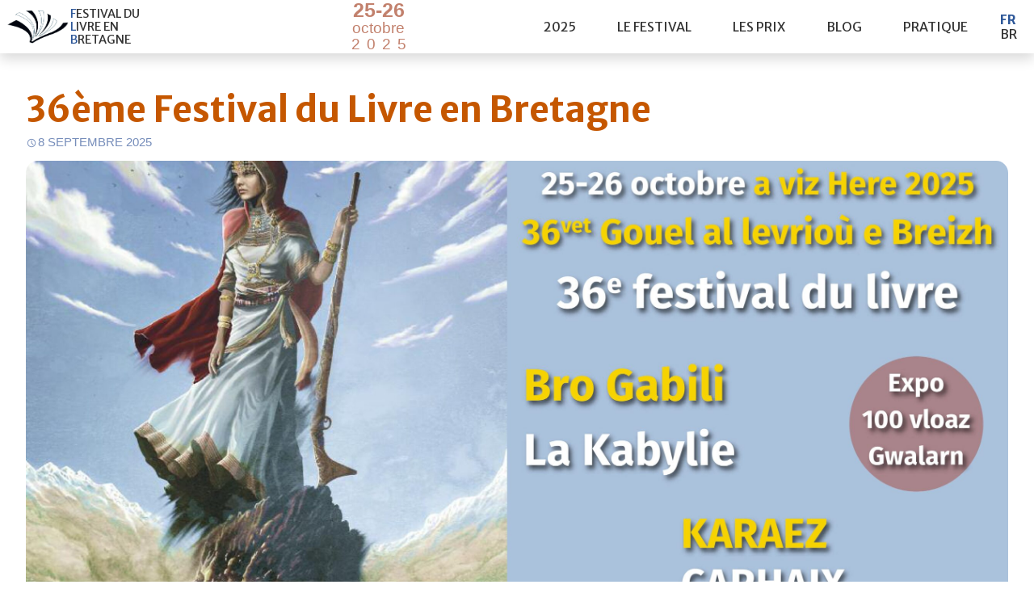

--- FILE ---
content_type: text/html; charset=UTF-8
request_url: https://www.festivaldulivre-carhaix.bzh/fr/
body_size: 8660
content:
<!DOCTYPE html>
<html>
  <head lang="fr-FR">
	<meta charset="UTF-8">
	<meta name="viewport" content="width=device-width; initial-scale=1.0;">
	<title>Festival du Livre en Bretagne - 25-26 octobre 2025 </title>

	<link rel="shortcut icon" type="image/png" href="https://www.festivaldulivre-carhaix.bzh/wp/wp-content/themes/FLB_25/img/favicon.png" />



	   <meta property="og:title" content="Festival du Livre en Bretagne" />
   <meta property="og:type" content="website" />
   <meta property="og:url" content="http://www.festivaldulivre-carhaix.bzh/fr/" />
   <meta property="og:image" content="https://www.festivaldulivre-carhaix.bzh/wp/wp-content/themes/FLB_25/img/pakerprod.png" />
   <meta property="og:description" content="25-26 octobre 2025" />

	<link href='https://fonts.googleapis.com/css?family=Merriweather+Sans:700,400,300' rel='stylesheet' type='text/css'>
	<link rel="stylesheet" href="https://www.festivaldulivre-carhaix.bzh/wp/wp-content/themes/FLB_25/style.css" type="text/css">
	<meta name='robots' content='max-image-preview:large' />
	<style>img:is([sizes="auto" i], [sizes^="auto," i]) { contain-intrinsic-size: 3000px 1500px }</style>
	<link rel="alternate" href="https://www.festivaldulivre-carhaix.bzh/fr/" hreflang="fr" />
<link rel="alternate" href="https://www.festivaldulivre-carhaix.bzh/br/" hreflang="br" />
<link rel="alternate" href="https://www.festivaldulivre-carhaix.bzh/" hreflang="x-default" />
<link rel='dns-prefetch' href='//ajax.googleapis.com' />
<script type="text/javascript">
/* <![CDATA[ */
window._wpemojiSettings = {"baseUrl":"https:\/\/s.w.org\/images\/core\/emoji\/16.0.1\/72x72\/","ext":".png","svgUrl":"https:\/\/s.w.org\/images\/core\/emoji\/16.0.1\/svg\/","svgExt":".svg","source":{"concatemoji":"https:\/\/www.festivaldulivre-carhaix.bzh\/wp\/wp-includes\/js\/wp-emoji-release.min.js?ver=6.8.3"}};
/*! This file is auto-generated */
!function(s,n){var o,i,e;function c(e){try{var t={supportTests:e,timestamp:(new Date).valueOf()};sessionStorage.setItem(o,JSON.stringify(t))}catch(e){}}function p(e,t,n){e.clearRect(0,0,e.canvas.width,e.canvas.height),e.fillText(t,0,0);var t=new Uint32Array(e.getImageData(0,0,e.canvas.width,e.canvas.height).data),a=(e.clearRect(0,0,e.canvas.width,e.canvas.height),e.fillText(n,0,0),new Uint32Array(e.getImageData(0,0,e.canvas.width,e.canvas.height).data));return t.every(function(e,t){return e===a[t]})}function u(e,t){e.clearRect(0,0,e.canvas.width,e.canvas.height),e.fillText(t,0,0);for(var n=e.getImageData(16,16,1,1),a=0;a<n.data.length;a++)if(0!==n.data[a])return!1;return!0}function f(e,t,n,a){switch(t){case"flag":return n(e,"\ud83c\udff3\ufe0f\u200d\u26a7\ufe0f","\ud83c\udff3\ufe0f\u200b\u26a7\ufe0f")?!1:!n(e,"\ud83c\udde8\ud83c\uddf6","\ud83c\udde8\u200b\ud83c\uddf6")&&!n(e,"\ud83c\udff4\udb40\udc67\udb40\udc62\udb40\udc65\udb40\udc6e\udb40\udc67\udb40\udc7f","\ud83c\udff4\u200b\udb40\udc67\u200b\udb40\udc62\u200b\udb40\udc65\u200b\udb40\udc6e\u200b\udb40\udc67\u200b\udb40\udc7f");case"emoji":return!a(e,"\ud83e\udedf")}return!1}function g(e,t,n,a){var r="undefined"!=typeof WorkerGlobalScope&&self instanceof WorkerGlobalScope?new OffscreenCanvas(300,150):s.createElement("canvas"),o=r.getContext("2d",{willReadFrequently:!0}),i=(o.textBaseline="top",o.font="600 32px Arial",{});return e.forEach(function(e){i[e]=t(o,e,n,a)}),i}function t(e){var t=s.createElement("script");t.src=e,t.defer=!0,s.head.appendChild(t)}"undefined"!=typeof Promise&&(o="wpEmojiSettingsSupports",i=["flag","emoji"],n.supports={everything:!0,everythingExceptFlag:!0},e=new Promise(function(e){s.addEventListener("DOMContentLoaded",e,{once:!0})}),new Promise(function(t){var n=function(){try{var e=JSON.parse(sessionStorage.getItem(o));if("object"==typeof e&&"number"==typeof e.timestamp&&(new Date).valueOf()<e.timestamp+604800&&"object"==typeof e.supportTests)return e.supportTests}catch(e){}return null}();if(!n){if("undefined"!=typeof Worker&&"undefined"!=typeof OffscreenCanvas&&"undefined"!=typeof URL&&URL.createObjectURL&&"undefined"!=typeof Blob)try{var e="postMessage("+g.toString()+"("+[JSON.stringify(i),f.toString(),p.toString(),u.toString()].join(",")+"));",a=new Blob([e],{type:"text/javascript"}),r=new Worker(URL.createObjectURL(a),{name:"wpTestEmojiSupports"});return void(r.onmessage=function(e){c(n=e.data),r.terminate(),t(n)})}catch(e){}c(n=g(i,f,p,u))}t(n)}).then(function(e){for(var t in e)n.supports[t]=e[t],n.supports.everything=n.supports.everything&&n.supports[t],"flag"!==t&&(n.supports.everythingExceptFlag=n.supports.everythingExceptFlag&&n.supports[t]);n.supports.everythingExceptFlag=n.supports.everythingExceptFlag&&!n.supports.flag,n.DOMReady=!1,n.readyCallback=function(){n.DOMReady=!0}}).then(function(){return e}).then(function(){var e;n.supports.everything||(n.readyCallback(),(e=n.source||{}).concatemoji?t(e.concatemoji):e.wpemoji&&e.twemoji&&(t(e.twemoji),t(e.wpemoji)))}))}((window,document),window._wpemojiSettings);
/* ]]> */
</script>
<style id='wp-emoji-styles-inline-css' type='text/css'>

	img.wp-smiley, img.emoji {
		display: inline !important;
		border: none !important;
		box-shadow: none !important;
		height: 1em !important;
		width: 1em !important;
		margin: 0 0.07em !important;
		vertical-align: -0.1em !important;
		background: none !important;
		padding: 0 !important;
	}
</style>
<link rel='stylesheet' id='wp-block-library-css' href='https://www.festivaldulivre-carhaix.bzh/wp/wp-includes/css/dist/block-library/style.min.css?ver=6.8.3' type='text/css' media='all' />
<style id='classic-theme-styles-inline-css' type='text/css'>
/*! This file is auto-generated */
.wp-block-button__link{color:#fff;background-color:#32373c;border-radius:9999px;box-shadow:none;text-decoration:none;padding:calc(.667em + 2px) calc(1.333em + 2px);font-size:1.125em}.wp-block-file__button{background:#32373c;color:#fff;text-decoration:none}
</style>
<style id='global-styles-inline-css' type='text/css'>
:root{--wp--preset--aspect-ratio--square: 1;--wp--preset--aspect-ratio--4-3: 4/3;--wp--preset--aspect-ratio--3-4: 3/4;--wp--preset--aspect-ratio--3-2: 3/2;--wp--preset--aspect-ratio--2-3: 2/3;--wp--preset--aspect-ratio--16-9: 16/9;--wp--preset--aspect-ratio--9-16: 9/16;--wp--preset--color--black: #000000;--wp--preset--color--cyan-bluish-gray: #abb8c3;--wp--preset--color--white: #ffffff;--wp--preset--color--pale-pink: #f78da7;--wp--preset--color--vivid-red: #cf2e2e;--wp--preset--color--luminous-vivid-orange: #ff6900;--wp--preset--color--luminous-vivid-amber: #fcb900;--wp--preset--color--light-green-cyan: #7bdcb5;--wp--preset--color--vivid-green-cyan: #00d084;--wp--preset--color--pale-cyan-blue: #8ed1fc;--wp--preset--color--vivid-cyan-blue: #0693e3;--wp--preset--color--vivid-purple: #9b51e0;--wp--preset--gradient--vivid-cyan-blue-to-vivid-purple: linear-gradient(135deg,rgba(6,147,227,1) 0%,rgb(155,81,224) 100%);--wp--preset--gradient--light-green-cyan-to-vivid-green-cyan: linear-gradient(135deg,rgb(122,220,180) 0%,rgb(0,208,130) 100%);--wp--preset--gradient--luminous-vivid-amber-to-luminous-vivid-orange: linear-gradient(135deg,rgba(252,185,0,1) 0%,rgba(255,105,0,1) 100%);--wp--preset--gradient--luminous-vivid-orange-to-vivid-red: linear-gradient(135deg,rgba(255,105,0,1) 0%,rgb(207,46,46) 100%);--wp--preset--gradient--very-light-gray-to-cyan-bluish-gray: linear-gradient(135deg,rgb(238,238,238) 0%,rgb(169,184,195) 100%);--wp--preset--gradient--cool-to-warm-spectrum: linear-gradient(135deg,rgb(74,234,220) 0%,rgb(151,120,209) 20%,rgb(207,42,186) 40%,rgb(238,44,130) 60%,rgb(251,105,98) 80%,rgb(254,248,76) 100%);--wp--preset--gradient--blush-light-purple: linear-gradient(135deg,rgb(255,206,236) 0%,rgb(152,150,240) 100%);--wp--preset--gradient--blush-bordeaux: linear-gradient(135deg,rgb(254,205,165) 0%,rgb(254,45,45) 50%,rgb(107,0,62) 100%);--wp--preset--gradient--luminous-dusk: linear-gradient(135deg,rgb(255,203,112) 0%,rgb(199,81,192) 50%,rgb(65,88,208) 100%);--wp--preset--gradient--pale-ocean: linear-gradient(135deg,rgb(255,245,203) 0%,rgb(182,227,212) 50%,rgb(51,167,181) 100%);--wp--preset--gradient--electric-grass: linear-gradient(135deg,rgb(202,248,128) 0%,rgb(113,206,126) 100%);--wp--preset--gradient--midnight: linear-gradient(135deg,rgb(2,3,129) 0%,rgb(40,116,252) 100%);--wp--preset--font-size--small: 13px;--wp--preset--font-size--medium: 20px;--wp--preset--font-size--large: 36px;--wp--preset--font-size--x-large: 42px;--wp--preset--spacing--20: 0.44rem;--wp--preset--spacing--30: 0.67rem;--wp--preset--spacing--40: 1rem;--wp--preset--spacing--50: 1.5rem;--wp--preset--spacing--60: 2.25rem;--wp--preset--spacing--70: 3.38rem;--wp--preset--spacing--80: 5.06rem;--wp--preset--shadow--natural: 6px 6px 9px rgba(0, 0, 0, 0.2);--wp--preset--shadow--deep: 12px 12px 50px rgba(0, 0, 0, 0.4);--wp--preset--shadow--sharp: 6px 6px 0px rgba(0, 0, 0, 0.2);--wp--preset--shadow--outlined: 6px 6px 0px -3px rgba(255, 255, 255, 1), 6px 6px rgba(0, 0, 0, 1);--wp--preset--shadow--crisp: 6px 6px 0px rgba(0, 0, 0, 1);}:where(.is-layout-flex){gap: 0.5em;}:where(.is-layout-grid){gap: 0.5em;}body .is-layout-flex{display: flex;}.is-layout-flex{flex-wrap: wrap;align-items: center;}.is-layout-flex > :is(*, div){margin: 0;}body .is-layout-grid{display: grid;}.is-layout-grid > :is(*, div){margin: 0;}:where(.wp-block-columns.is-layout-flex){gap: 2em;}:where(.wp-block-columns.is-layout-grid){gap: 2em;}:where(.wp-block-post-template.is-layout-flex){gap: 1.25em;}:where(.wp-block-post-template.is-layout-grid){gap: 1.25em;}.has-black-color{color: var(--wp--preset--color--black) !important;}.has-cyan-bluish-gray-color{color: var(--wp--preset--color--cyan-bluish-gray) !important;}.has-white-color{color: var(--wp--preset--color--white) !important;}.has-pale-pink-color{color: var(--wp--preset--color--pale-pink) !important;}.has-vivid-red-color{color: var(--wp--preset--color--vivid-red) !important;}.has-luminous-vivid-orange-color{color: var(--wp--preset--color--luminous-vivid-orange) !important;}.has-luminous-vivid-amber-color{color: var(--wp--preset--color--luminous-vivid-amber) !important;}.has-light-green-cyan-color{color: var(--wp--preset--color--light-green-cyan) !important;}.has-vivid-green-cyan-color{color: var(--wp--preset--color--vivid-green-cyan) !important;}.has-pale-cyan-blue-color{color: var(--wp--preset--color--pale-cyan-blue) !important;}.has-vivid-cyan-blue-color{color: var(--wp--preset--color--vivid-cyan-blue) !important;}.has-vivid-purple-color{color: var(--wp--preset--color--vivid-purple) !important;}.has-black-background-color{background-color: var(--wp--preset--color--black) !important;}.has-cyan-bluish-gray-background-color{background-color: var(--wp--preset--color--cyan-bluish-gray) !important;}.has-white-background-color{background-color: var(--wp--preset--color--white) !important;}.has-pale-pink-background-color{background-color: var(--wp--preset--color--pale-pink) !important;}.has-vivid-red-background-color{background-color: var(--wp--preset--color--vivid-red) !important;}.has-luminous-vivid-orange-background-color{background-color: var(--wp--preset--color--luminous-vivid-orange) !important;}.has-luminous-vivid-amber-background-color{background-color: var(--wp--preset--color--luminous-vivid-amber) !important;}.has-light-green-cyan-background-color{background-color: var(--wp--preset--color--light-green-cyan) !important;}.has-vivid-green-cyan-background-color{background-color: var(--wp--preset--color--vivid-green-cyan) !important;}.has-pale-cyan-blue-background-color{background-color: var(--wp--preset--color--pale-cyan-blue) !important;}.has-vivid-cyan-blue-background-color{background-color: var(--wp--preset--color--vivid-cyan-blue) !important;}.has-vivid-purple-background-color{background-color: var(--wp--preset--color--vivid-purple) !important;}.has-black-border-color{border-color: var(--wp--preset--color--black) !important;}.has-cyan-bluish-gray-border-color{border-color: var(--wp--preset--color--cyan-bluish-gray) !important;}.has-white-border-color{border-color: var(--wp--preset--color--white) !important;}.has-pale-pink-border-color{border-color: var(--wp--preset--color--pale-pink) !important;}.has-vivid-red-border-color{border-color: var(--wp--preset--color--vivid-red) !important;}.has-luminous-vivid-orange-border-color{border-color: var(--wp--preset--color--luminous-vivid-orange) !important;}.has-luminous-vivid-amber-border-color{border-color: var(--wp--preset--color--luminous-vivid-amber) !important;}.has-light-green-cyan-border-color{border-color: var(--wp--preset--color--light-green-cyan) !important;}.has-vivid-green-cyan-border-color{border-color: var(--wp--preset--color--vivid-green-cyan) !important;}.has-pale-cyan-blue-border-color{border-color: var(--wp--preset--color--pale-cyan-blue) !important;}.has-vivid-cyan-blue-border-color{border-color: var(--wp--preset--color--vivid-cyan-blue) !important;}.has-vivid-purple-border-color{border-color: var(--wp--preset--color--vivid-purple) !important;}.has-vivid-cyan-blue-to-vivid-purple-gradient-background{background: var(--wp--preset--gradient--vivid-cyan-blue-to-vivid-purple) !important;}.has-light-green-cyan-to-vivid-green-cyan-gradient-background{background: var(--wp--preset--gradient--light-green-cyan-to-vivid-green-cyan) !important;}.has-luminous-vivid-amber-to-luminous-vivid-orange-gradient-background{background: var(--wp--preset--gradient--luminous-vivid-amber-to-luminous-vivid-orange) !important;}.has-luminous-vivid-orange-to-vivid-red-gradient-background{background: var(--wp--preset--gradient--luminous-vivid-orange-to-vivid-red) !important;}.has-very-light-gray-to-cyan-bluish-gray-gradient-background{background: var(--wp--preset--gradient--very-light-gray-to-cyan-bluish-gray) !important;}.has-cool-to-warm-spectrum-gradient-background{background: var(--wp--preset--gradient--cool-to-warm-spectrum) !important;}.has-blush-light-purple-gradient-background{background: var(--wp--preset--gradient--blush-light-purple) !important;}.has-blush-bordeaux-gradient-background{background: var(--wp--preset--gradient--blush-bordeaux) !important;}.has-luminous-dusk-gradient-background{background: var(--wp--preset--gradient--luminous-dusk) !important;}.has-pale-ocean-gradient-background{background: var(--wp--preset--gradient--pale-ocean) !important;}.has-electric-grass-gradient-background{background: var(--wp--preset--gradient--electric-grass) !important;}.has-midnight-gradient-background{background: var(--wp--preset--gradient--midnight) !important;}.has-small-font-size{font-size: var(--wp--preset--font-size--small) !important;}.has-medium-font-size{font-size: var(--wp--preset--font-size--medium) !important;}.has-large-font-size{font-size: var(--wp--preset--font-size--large) !important;}.has-x-large-font-size{font-size: var(--wp--preset--font-size--x-large) !important;}
:where(.wp-block-post-template.is-layout-flex){gap: 1.25em;}:where(.wp-block-post-template.is-layout-grid){gap: 1.25em;}
:where(.wp-block-columns.is-layout-flex){gap: 2em;}:where(.wp-block-columns.is-layout-grid){gap: 2em;}
:root :where(.wp-block-pullquote){font-size: 1.5em;line-height: 1.6;}
</style>
<script type="text/javascript" src="http://ajax.googleapis.com/ajax/libs/jquery/1/jquery.min.js?ver=6.8.3" id="jquery-js"></script>
<link rel="https://api.w.org/" href="https://www.festivaldulivre-carhaix.bzh/wp-json/" /><link rel="EditURI" type="application/rsd+xml" title="RSD" href="https://www.festivaldulivre-carhaix.bzh/wp/xmlrpc.php?rsd" />
<meta name="generator" content="WordPress 6.8.3" />
<style type="text/css">.recentcomments a{display:inline !important;padding:0 !important;margin:0 !important;}</style>
	<script src="https://ajax.googleapis.com/ajax/libs/jquery/1/jquery.min.js"></script>
	<script src="https://www.festivaldulivre-carhaix.bzh/wp/wp-content/themes/FLB_25/js/jquery.lettering.js" type="text/javascript"></script>
	<script src="https://www.festivaldulivre-carhaix.bzh/wp/wp-content/themes/FLB_25/js/menu.js"></script>

   <script>

   $(document).ready(function() {   $(" .logo span").lettering('words').children("span").lettering();
                                    $(" .date span").lettering('words').children("span").lettering();});
   </script>

   <!-- Matomo -->
<script>
  var _paq = window._paq = window._paq || [];
  /* tracker methods like "setCustomDimension" should be called before "trackPageView" */
  _paq.push(['trackPageView']);
  _paq.push(['enableLinkTracking']);
  (function() {
    var u="https://matomo.pakerprod.bzh/";
    _paq.push(['setTrackerUrl', u+'matomo.php']);
    _paq.push(['setSiteId', '3']);
    var d=document, g=d.createElement('script'), s=d.getElementsByTagName('script')[0];
    g.async=true; g.src=u+'matomo.js'; s.parentNode.insertBefore(g,s);
  })();
</script>
<!-- End Matomo Code -->




</head>
<body class="home blog wp-theme-FLB_25">
<header>
<div class="largeur_auto">
    <div class="logo">
    	<a href="https://www.festivaldulivre-carhaix.bzh/fr">
    		<!--
            <svg version="1.1" xmlns="http://www.w3.org/2000/svg" xmlns:xlink="http://www.w3.org/1999/xlink" x="0px" y="0px"
	 			viewBox="0 0 1054.4 411" style="enable-background:new 0 0 1054.4 411;" xml:space="preserve">
					<path class="st0logo" d="M242.8,265.2c54.3,0,103,4.8,145,14.1c17.5,3.9,33.8,8.6,49,14.1c-61.4-19.4-158.6-27.7-351-1.5
					c3-3.6,45.5-20.1,46.1-19.8c8.5-1.2,16.8-2.3,25-3.2c25-2.1,53.8-3.6,84.3-3.7C241.7,265.2,242.3,265.2,242.8,265.2z M446.1,273.4
					c-4-4.5-8.1-8.9-12.4-13.4c-34.5-11.5-118.5-32.1-237.9-13.7L68.3,277.9c0,0,257.6-48,405.2,29.4
					C465.4,296.1,456.2,284.7,446.1,273.4z M515.2,390.2C515.2,390.2,515.2,390.2,515.2,390.2L515.2,390.2
					C515.2,390.2,515.2,390.2,515.2,390.2z M512.8,385.2c-6.9-24.1-19.1-48.7-36.3-73.5c-34.4-17.3-79.3-31.4-158.8-33.9
					c-48.5,9.7-116.2,34.7-220,71.3c-33.7,29.7,0.7,0.7-33.7,30c119.3-32,190-87,311-84.7c121,2.3,131,92.3,131,92.3l8.8,3.3l0.3,0.1
					C515,390,512.8,385.2,512.8,385.2z M410.7,181.6c-8.4-11.6-17.6-23.7-27.4-36.5C320.2,78,260.3,25.5,256.5,24.6
					C321.6,85.9,372,137.7,410.7,181.6z M529.7,384c0.1-0.9,0.2-1.7,0.3-2.6c2.3-14.4,17.9-48.7,98.5-115.6l22.6-15.7
					c-74,58.4-102.5,94.7-113.3,115.4c-1.7,3.4-3.1,6.7-4.3,10c-1.2,3.5-1.7,6.3-1.8,8.4c0.2,1.3,0.3,2.4,0.4,3.3
					c10-31.3,44.1-78.4,137.2-149.7l123.6-85.7c25.8-16.5,54.1-34,85-52.4c-1.7,0-16.5,7.6-38.9,20.5l33.9-23.5
					c-2,0.5-75.7,17.5-75.7,17.5s-175.1,95.6-269.9,219.9L342.2,49.5c0,0-65.1-38.4-66.9-39.5c78.6,91,132.1,161,168.2,214.6
					c-30.6-27.8-72.9-59.4-129.4-88L192.1,88.2c0,0,0.2,0.1,0.6,0.3l-5.7-2.3c0,0,279.5,130.5,327.7,298.4c0.3-3.8,0.2-8.9-1-15.9
					c1.1,2.7,2.1,5.5,3,8.3c0.2,3.1,0.1,5.6,0,7.8c-0.1,0.8-0.9,4-1.5,5.4l10.1,3.8c0,0,5.4-35.3-17.8-64.8c-2-2.6-3.5-4.3-4.8-5.5
					c-0.3-0.7-0.7-1.5-1-2.2C508.8,328,525.7,347.1,529.7,384z M186,338.3c-2.9,1.2-5.9,2.3-8.8,3.5c-34.7,13.6-70.6,27.7-112.8,39.1
					c-0.2,0-0.3,0.1-0.5,0.1c-0.7,0-1.4-0.4-1.8-1.1c-0.4-0.8-0.2-1.8,0.5-2.5c10.9-9.3,15.5-13.3,16.6-14.3c0.2-0.4,0.6-0.8,1-1.2
					c-21.5,7.4-43,14.8-64.4,22.4c-0.5,0.2-1,0.5-1.4,0.9c-0.5,0.2-1.1,0.4-1.6,0.5c0.4,0,0.7,0,1.1,0c-1.4,1.6-2.6,3.9-4,5.7
					c2.9,1.3,5.8,3.9,8.6,3.9c46.9-1,93.9-2.5,140.8-3.7c107.5-2.7,215.1-5.5,322.6-7.5l22,2.9c0-0.2-2.5-20.8-18-42.1
					C385.9,344.5,285.9,342.6,186,338.3z M1046,387.2c-15.2-5.4-30.4-10.5-45.7-15.7c1.7,1,3.4,2.1,5,3.1
					c25.3,15.8,25.3,16.7,25.3,18.2c0,0.6-0.2,1.1-0.7,1.5c-0.4,0.3-0.8,0.5-1.3,0.5c-0.1,0-0.1,0-0.2,0
					c-62.6-6.4-121.5-20.6-173.5-33.2c-30.4-7.4-60-14.5-88.2-19.6c-46,0.9-92,1.6-138.1,2.1c-27.6,9-51.8,24.5-74.1,46.9
					c-0.2,0.3-0.3,0.6-0.5,0.8c4.8-1.7,9.5-2.8,14.3-2.8c157.1,1.5,314.1,4.6,471.1,7.1c3.9,0.1,7.8-1.8,11.7-2.8
					C1049.4,391.3,1048.1,388,1046,387.2z M1028.6,392.9c0-2-48.7-31.5-48.7-31.5S780.5,308.5,689,301.7c12.8-0.7,26.3,0,40.4,2.6
					c117.9,21.2,272.3,51.3,272.3,51.3l1.4-3.1c0,0-8.6-2-23.3-5.2c0,0.1-0.1,0.3-0.1,0.4c-0.3,0.8-1,1.2-1.8,1.2c-0.1,0-0.2,0-0.4,0
					c-30.2-5.4-56.4-12.2-81.1-19.3c-50.5-10.3-111.6-22-166.5-30.3c-13.3-2-25.9-2.6-37.9-2c-5.7,0.6-11.4,1.3-17.3,2.2
					c-7.3,1.1-14.4,2.6-21.4,4.3c-18.2,3.7-34.9,11.3-49.9,20.6c53-36.4,143.1-73.2,328.3-106.9c-2.8-1.8-26.3-3.5-40.1-4.2l47.6-12.3
					l-131,9.5c-75.4,12.3-132.5,35.1-171.7,55.7c-7.5,6.2-14.6,12.3-21.2,18.3c-39.5,35.3-65.5,66.5-77.4,92.9l-3.3,7.9l4.7-5.4
					c26.2-32.4,62.7-59.6,103-82.1c-2.2,1.3-4.4,2.5-6.5,3.8c-20,11.8-37.6,24.3-52.9,37.5c-0.2,0.1-0.3,0.3-0.5,0.4
					c-28.7,22.2-44,44.8-44,44.8l0,0c-5.7,7.2-8.7,11.9-8.7,11.9s15.5,7.5,23-6C671.6,270.1,823.6,371.9,1028.6,392.9z M665.8,292.4
					c-10.5,4.7-20.1,9.4-28.8,14.1c11.2-3.8,23.7-6.9,37.5-9c119.6-18.3,181.8,27.5,303.4,49.4c-36.7-26.3,0-0.3-36.1-27.1
					c-98.7-25.7-165.6-44-214-51C704.9,276.3,684.3,284.2,665.8,292.4z"/>
				</svg>
			-->
			<img src="https://www.festivaldulivre-carhaix.bzh/wp/wp-content/themes/FLB_25/img/GLB-KARAEZ-LOGO.png" />
		     <span>Festival du Livre en Bretagne</span>
         </a>
      </div>
 
        <div class="date">
        	<span><span>25-26 octobre 2025</span></span>
        </div>
        
        <div id="navOpen" onclick="openNav()"><a href="#">&#9776;</a></div>
        
        
        <nav id="nav" class="topmenu">

        	<a href="javascript:void(0)" class="closebtn" onclick="closeNav()">×</a>	
        	
 			<ul id="menu-fr-principal" class=""><li id="menu-item-4591" class="menu-item menu-item-type-custom menu-item-object-custom menu-item-has-children menu-item-4591"><a href="#">2025</a>
<ul class="sub-menu">
	<li id="menu-item-5132" class="menu-item menu-item-type-post_type menu-item-object-page menu-item-5132"><a href="https://www.festivaldulivre-carhaix.bzh/fr/le-programme/">Le programme</a></li>
	<li id="menu-item-4757" class="menu-item menu-item-type-post_type menu-item-object-page menu-item-4757"><a href="https://www.festivaldulivre-carhaix.bzh/fr/les-editeurs/">Les éditeurs</a></li>
	<li id="menu-item-4758" class="menu-item menu-item-type-post_type menu-item-object-page menu-item-4758"><a href="https://www.festivaldulivre-carhaix.bzh/fr/les-auteurs/">Les auteurs</a></li>
</ul>
</li>
<li id="menu-item-420" class="menu-item menu-item-type-custom menu-item-object-custom menu-item-has-children menu-item-420"><a href="#">le festival</a>
<ul class="sub-menu">
	<li id="menu-item-389" class="menu-item menu-item-type-post_type menu-item-object-page menu-item-389"><a href="https://www.festivaldulivre-carhaix.bzh/fr/presentation/">Présentation</a></li>
	<li id="menu-item-387" class="menu-item menu-item-type-post_type menu-item-object-page menu-item-387"><a href="https://www.festivaldulivre-carhaix.bzh/fr/partenaires/">Partenaires</a></li>
	<li id="menu-item-386" class="menu-item menu-item-type-post_type menu-item-object-page menu-item-386"><a href="https://www.festivaldulivre-carhaix.bzh/fr/les-editions-passees/">Éditions passées</a></li>
</ul>
</li>
<li id="menu-item-394" class="menu-item menu-item-type-custom menu-item-object-custom menu-item-has-children menu-item-394"><a href="#">les prix</a>
<ul class="sub-menu">
	<li id="menu-item-390" class="menu-item menu-item-type-post_type menu-item-object-page menu-item-390"><a href="https://www.festivaldulivre-carhaix.bzh/fr/prix-de-la-nouvelle-en-breton-de-la-ville-de-carhaix/">Prix de la nouvelle en Breton</a></li>
	<li id="menu-item-5662" class="menu-item menu-item-type-post_type menu-item-object-page menu-item-5662"><a href="https://www.festivaldulivre-carhaix.bzh/fr/prix-du-livre-dhistoire-de-bretagne/">Prix du livre d’histoire de Bretagne</a></li>
	<li id="menu-item-391" class="menu-item menu-item-type-post_type menu-item-object-page menu-item-391"><a href="https://www.festivaldulivre-carhaix.bzh/fr/prix-du-roman-de-la-ville-de-carhaix/">Prix du roman</a></li>
	<li id="menu-item-2033" class="menu-item menu-item-type-post_type menu-item-object-page menu-item-2033"><a href="https://www.festivaldulivre-carhaix.bzh/fr/prix-langleiz/">Prix Xavier de Langlais</a></li>
</ul>
</li>
<li id="menu-item-4554" class="menu-item menu-item-type-taxonomy menu-item-object-category menu-item-4554"><a href="https://www.festivaldulivre-carhaix.bzh/fr/category/blog-fr/">Blog</a></li>
<li id="menu-item-388" class="menu-item menu-item-type-post_type menu-item-object-page menu-item-388"><a href="https://www.festivaldulivre-carhaix.bzh/fr/pratique/">pratique</a></li>
</ul>		<ul class="yezhou">
            	<li class="lang-item lang-item-2 lang-item-fr current-lang lang-item-first"><a lang="fr-FR" hreflang="fr-FR" href="https://www.festivaldulivre-carhaix.bzh/fr/" aria-current="true">Fr</a></li>
	<li class="lang-item lang-item-3 lang-item-br"><a lang="br-BR" hreflang="br-BR" href="https://www.festivaldulivre-carhaix.bzh/br/">Br</a></li>
        </ul> 
        </nav>
     
    </div>
</header>
<content>   <div class="largeur_auto">
      <main class="blog">
           <div class="articles-liste">
              
  

    <article class="sticky">        <a href="https://www.festivaldulivre-carhaix.bzh/fr/36eme-festival-du-livre-en-bretagne/"><h2>36ème Festival du Livre en Bretagne </h2></a>
    <div class="date">8 septembre 2025</div>
   
        <a href="https://www.festivaldulivre-carhaix.bzh/fr/36eme-festival-du-livre-en-bretagne/"><div class="article-thumbnail" style="background-image:url('https://www.festivaldulivre-carhaix.bzh/wp/wp-content/uploads/2025/09/Couverture-facebook-scaled.jpg');"> </div></a>
    </article>

  

    <article>        <a href="https://www.festivaldulivre-carhaix.bzh/fr/ali-saad-une-vie-entre-deux-identites/"><h2>Ali Saad, une vie entre deux identités </h2></a>
    <div class="date">23 octobre 2025</div>
   
        <a href="https://www.festivaldulivre-carhaix.bzh/fr/ali-saad-une-vie-entre-deux-identites/"><div class="article-thumbnail" style="background-image:url('https://www.festivaldulivre-carhaix.bzh/wp/wp-content/uploads/2025/10/Photo-Ali-Saad-1.jpg');"> </div></a>
    </article>

  

    <article>        <a href="https://www.festivaldulivre-carhaix.bzh/fr/boualem-sansal-prix-louis-guilloux-en-2008/"><h2>Boualem Sansal, Prix Louis Guilloux en 2008 </h2></a>
    <div class="date">23 octobre 2025</div>
   
        <a href="https://www.festivaldulivre-carhaix.bzh/fr/boualem-sansal-prix-louis-guilloux-en-2008/"><div class="article-thumbnail" style="background-image:url('https://www.festivaldulivre-carhaix.bzh/wp/wp-content/uploads/2025/10/boualem-sansal.jpg');"> </div></a>
    </article>

  

    <article>        <a href="https://www.festivaldulivre-carhaix.bzh/fr/spered-gouez-lesprit-sauvage-n31/"><h2>Spered Gouez/l&rsquo;esprit sauvage n°31 </h2></a>
    <div class="date">23 octobre 2025</div>
   
        <a href="https://www.festivaldulivre-carhaix.bzh/fr/spered-gouez-lesprit-sauvage-n31/"><div class="article-thumbnail" style="background-image:url('https://www.festivaldulivre-carhaix.bzh/wp/wp-content/uploads/2025/10/bandeau-spered-gouez.jpg');"> </div></a>
    </article>

  

    <article>        <a href="https://www.festivaldulivre-carhaix.bzh/fr/medaille-de-linstitut-culturel-de-bretagne/"><h2>Médaille de l&rsquo;Institut Culturel de Bretagne </h2></a>
    <div class="date">22 octobre 2025</div>
   
        <a href="https://www.festivaldulivre-carhaix.bzh/fr/medaille-de-linstitut-culturel-de-bretagne/"><div class="article-thumbnail" style="background-image:url('https://www.festivaldulivre-carhaix.bzh/wp/wp-content/uploads/2025/10/icb.png');"> </div></a>
    </article>

  

    <article>        <a href="https://www.festivaldulivre-carhaix.bzh/fr/des-animations-pour-la-jeunesse-au-festival/"><h2>Des animations pour la jeunesse au festival </h2></a>
    <div class="date">21 octobre 2025</div>
   
        <a href="https://www.festivaldulivre-carhaix.bzh/fr/des-animations-pour-la-jeunesse-au-festival/"><div class="article-thumbnail" style="background-image:url('https://www.festivaldulivre-carhaix.bzh/wp/wp-content/uploads/2025/10/bandeau-jeunesse.jpg');"> </div></a>
    </article>

  

    <article>        <a href="https://www.festivaldulivre-carhaix.bzh/fr/les-prix-de-la-ville-de-carhaix/"><h2>Les prix de la ville de Carhaix </h2></a>
    <div class="date">21 octobre 2025</div>
   
        <a href="https://www.festivaldulivre-carhaix.bzh/fr/les-prix-de-la-ville-de-carhaix/"><div class="article-thumbnail" style="background-image:url('https://www.festivaldulivre-carhaix.bzh/wp/wp-content/uploads/2025/10/P1120961-scaled.jpg');"> </div></a>
    </article>

  

    <article>        <a href="https://www.festivaldulivre-carhaix.bzh/fr/rencontres-avec-la-kabylie/"><h2>Rencontres avec la Kabylie </h2></a>
    <div class="date">20 octobre 2025</div>
   
        <a href="https://www.festivaldulivre-carhaix.bzh/fr/rencontres-avec-la-kabylie/"><div class="article-thumbnail" style="background-image:url('https://www.festivaldulivre-carhaix.bzh/wp/wp-content/uploads/2025/10/Kabylie_Lac-noir-sous-la-neige_Vgayet.jpg');"> </div></a>
    </article>

  

    <article>        <a href="https://www.festivaldulivre-carhaix.bzh/fr/kant-vloaz-krouidigezh-gwalarn-e-2025/"><h2>Kant vloaz krouidigezh Gwalarn e 2025 </h2></a>
    <div class="date">19 octobre 2025</div>
   
        <a href="https://www.festivaldulivre-carhaix.bzh/fr/kant-vloaz-krouidigezh-gwalarn-e-2025/"><div class="article-thumbnail" style="background-image:url('https://www.festivaldulivre-carhaix.bzh/wp/wp-content/uploads/2025/10/gwalarn-BANDEAU.jpg');"> </div></a>
    </article>

  

    <article>        <a href="https://www.festivaldulivre-carhaix.bzh/fr/le-mystere-francois-villon-de-roger-faligot/"><h2>« Le Mystère François Villon » de Roger Faligot </h2></a>
    <div class="date">18 octobre 2025</div>
   
        <a href="https://www.festivaldulivre-carhaix.bzh/fr/le-mystere-francois-villon-de-roger-faligot/"><div class="article-thumbnail" style="background-image:url('https://www.festivaldulivre-carhaix.bzh/wp/wp-content/uploads/2025/10/francois-villon-2.jpg');"> </div></a>
    </article>
        </div>
         <div class="pagination">
            
	<nav class="navigation pagination" aria-label="Pagination des publications">
		<h2 class="screen-reader-text">Pagination des publications</h2>
		<div class="nav-links"><span aria-current="page" class="page-numbers current">1</span>
<a class="page-numbers" href="https://www.festivaldulivre-carhaix.bzh/fr/page/2/">2</a>
<a class="page-numbers" href="https://www.festivaldulivre-carhaix.bzh/fr/page/3/">3</a>
<span class="page-numbers dots">…</span>
<a class="page-numbers" href="https://www.festivaldulivre-carhaix.bzh/fr/page/23/">23</a>
<a class="next page-numbers" href="https://www.festivaldulivre-carhaix.bzh/fr/page/2/">></a></div>
	</nav>         </div>
      </main>
   </div>

<div class="side">
   </div></content>
<div class="top_footer"></div>
<footer>
    <div class="bas-de-page">
        <div class="footerMenu">
            <div class="menu-fr-pied-de-page-container"><ul id="menu-fr-pied-de-page" class="menu"><li id="menu-item-4755" class="menu-item menu-item-type-custom menu-item-object-custom menu-item-has-children menu-item-4755"><a href="#">2025</a>
<ul class="sub-menu">
	<li id="menu-item-4752" class="menu-item menu-item-type-post_type menu-item-object-page menu-item-4752"><a href="https://www.festivaldulivre-carhaix.bzh/fr/les-auteurs/">Les auteurs</a></li>
	<li id="menu-item-4751" class="menu-item menu-item-type-post_type menu-item-object-page menu-item-4751"><a href="https://www.festivaldulivre-carhaix.bzh/fr/les-editeurs/">Les éditeurs</a></li>
	<li id="menu-item-5133" class="menu-item menu-item-type-post_type menu-item-object-page menu-item-5133"><a href="https://www.festivaldulivre-carhaix.bzh/fr/le-programme/">Le programme</a></li>
</ul>
</li>
<li id="menu-item-419" class="menu-item menu-item-type-custom menu-item-object-custom menu-item-has-children menu-item-419"><a href="#">le festival</a>
<ul class="sub-menu">
	<li id="menu-item-403" class="menu-item menu-item-type-post_type menu-item-object-page menu-item-403"><a href="https://www.festivaldulivre-carhaix.bzh/fr/presentation/">Présentation</a></li>
	<li id="menu-item-400" class="menu-item menu-item-type-post_type menu-item-object-page menu-item-400"><a href="https://www.festivaldulivre-carhaix.bzh/fr/les-editions-passees/">Éditions passées</a></li>
	<li id="menu-item-401" class="menu-item menu-item-type-post_type menu-item-object-page menu-item-401"><a href="https://www.festivaldulivre-carhaix.bzh/fr/partenaires/">Partenaires</a></li>
</ul>
</li>
<li id="menu-item-408" class="menu-item menu-item-type-custom menu-item-object-custom menu-item-has-children menu-item-408"><a href="#">les prix</a>
<ul class="sub-menu">
	<li id="menu-item-404" class="menu-item menu-item-type-post_type menu-item-object-page menu-item-404"><a href="https://www.festivaldulivre-carhaix.bzh/fr/prix-de-la-nouvelle-en-breton-de-la-ville-de-carhaix/">Prix de la nouvelle en Breton</a></li>
	<li id="menu-item-5661" class="menu-item menu-item-type-post_type menu-item-object-page menu-item-5661"><a href="https://www.festivaldulivre-carhaix.bzh/fr/prix-du-livre-dhistoire-de-bretagne/">Prix du livre d’histoire de Bretagne</a></li>
	<li id="menu-item-405" class="menu-item menu-item-type-post_type menu-item-object-page menu-item-405"><a href="https://www.festivaldulivre-carhaix.bzh/fr/prix-du-roman-de-la-ville-de-carhaix/">Prix du roman</a></li>
	<li id="menu-item-2034" class="menu-item menu-item-type-post_type menu-item-object-page menu-item-2034"><a href="https://www.festivaldulivre-carhaix.bzh/fr/prix-langleiz/">Prix Xavier de Langlais</a></li>
</ul>
</li>
</ul></div>  
        </div>
            <div class="footer-1"><h2 class="footer-titre">contacts</h2>			<div class="textwidget"><p>Ti ar Vro<br />
BP 103<br />
29833 Carhaix Cedex<br />
<a href="mailto:contact@festivaldulivre-carhaix.org">contact@festivaldulivre-carhaix.org</a></p>
</div>
		</div>            <ul class="yezhou">
            	<li class="lang-item lang-item-2 lang-item-fr current-lang lang-item-first"><a lang="fr-FR" hreflang="fr-FR" href="https://www.festivaldulivre-carhaix.bzh/fr/" aria-current="true">Fr</a></li>
	<li class="lang-item lang-item-3 lang-item-br"><a lang="br-BR" hreflang="br-BR" href="https://www.festivaldulivre-carhaix.bzh/br/">Br</a></li>
        </ul> 
        <div class="footer-logo"></div>
    </div>
    <div class="copyright">
        <div class="alignement">
     &copy; 2026 Festival du Livre en Bretagne 
		</div>
    </div>
</footer>
<script type="speculationrules">
{"prefetch":[{"source":"document","where":{"and":[{"href_matches":"\/*"},{"not":{"href_matches":["\/wp\/wp-*.php","\/wp\/wp-admin\/*","\/wp\/wp-content\/uploads\/*","\/wp\/wp-content\/*","\/wp\/wp-content\/plugins\/*","\/wp\/wp-content\/themes\/FLB_25\/*","\/*\\?(.+)"]}},{"not":{"selector_matches":"a[rel~=\"nofollow\"]"}},{"not":{"selector_matches":".no-prefetch, .no-prefetch a"}}]},"eagerness":"conservative"}]}
</script>
</body>
</html>